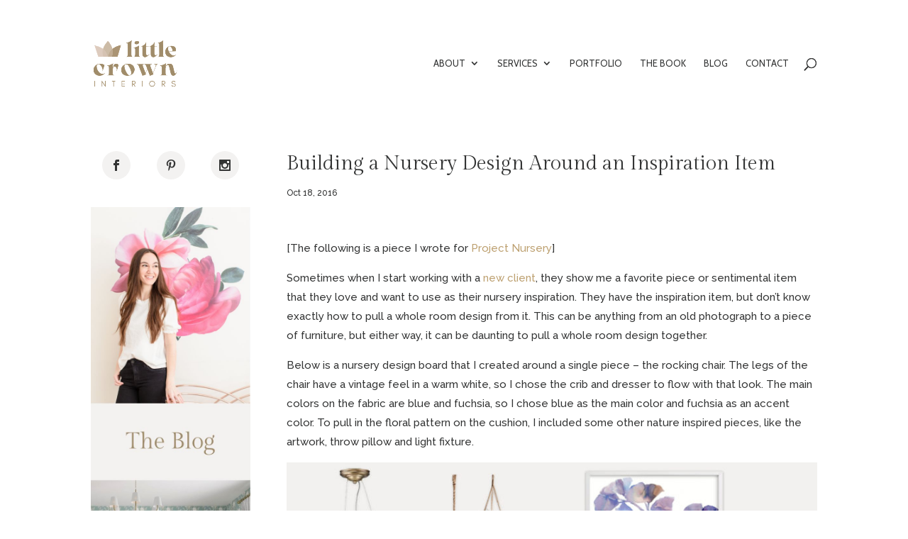

--- FILE ---
content_type: text/html; charset=utf-8
request_url: https://www.google.com/recaptcha/api2/aframe
body_size: 268
content:
<!DOCTYPE HTML><html><head><meta http-equiv="content-type" content="text/html; charset=UTF-8"></head><body><script nonce="UY8V_tzrGfQOa3P8Afa2xQ">/** Anti-fraud and anti-abuse applications only. See google.com/recaptcha */ try{var clients={'sodar':'https://pagead2.googlesyndication.com/pagead/sodar?'};window.addEventListener("message",function(a){try{if(a.source===window.parent){var b=JSON.parse(a.data);var c=clients[b['id']];if(c){var d=document.createElement('img');d.src=c+b['params']+'&rc='+(localStorage.getItem("rc::a")?sessionStorage.getItem("rc::b"):"");window.document.body.appendChild(d);sessionStorage.setItem("rc::e",parseInt(sessionStorage.getItem("rc::e")||0)+1);localStorage.setItem("rc::h",'1768660834422');}}}catch(b){}});window.parent.postMessage("_grecaptcha_ready", "*");}catch(b){}</script></body></html>